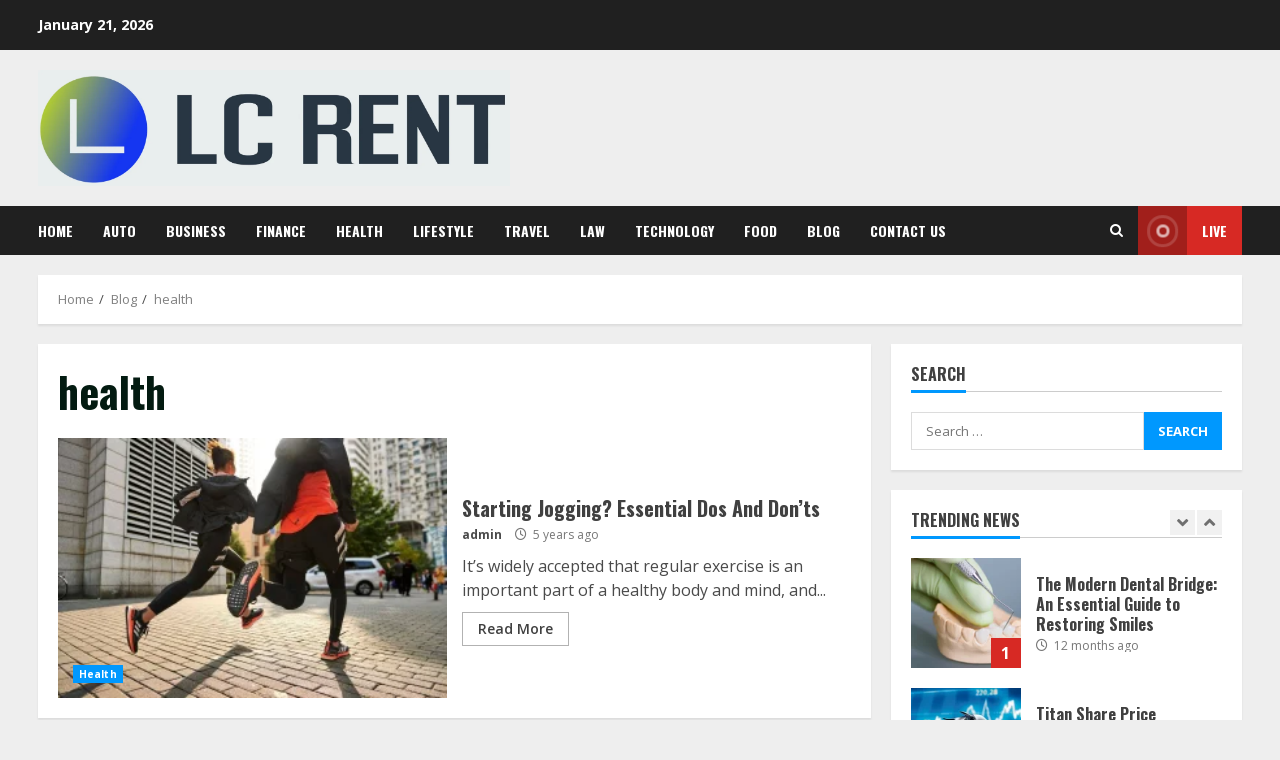

--- FILE ---
content_type: text/html; charset=UTF-8
request_url: https://www.lc-rent.com/tag/health/
body_size: 23112
content:
<!doctype html>
<html lang="en-US">
<head>
    <meta charset="UTF-8">
    <meta name="viewport" content="width=device-width, initial-scale=1">
    <link rel="profile" href="http://gmpg.org/xfn/11">

    <title>health &#8211; LC RENT.COM</title>
<meta name='robots' content='max-image-preview:large' />
<link rel='dns-prefetch' href='//fonts.googleapis.com' />
<link rel="alternate" type="application/rss+xml" title="LC RENT.COM &raquo; Feed" href="https://www.lc-rent.com/feed/" />
<link rel="alternate" type="application/rss+xml" title="LC RENT.COM &raquo; health Tag Feed" href="https://www.lc-rent.com/tag/health/feed/" />
<style id='wp-img-auto-sizes-contain-inline-css' type='text/css'>
img:is([sizes=auto i],[sizes^="auto," i]){contain-intrinsic-size:3000px 1500px}
/*# sourceURL=wp-img-auto-sizes-contain-inline-css */
</style>

<link rel='stylesheet' id='latest-posts-block-fontawesome-front-css' href='https://www.lc-rent.com/wp-content/plugins/latest-posts-block-lite/src/assets/fontawesome/css/all.css?ver=1768815065' type='text/css' media='all' />
<link rel='stylesheet' id='latest-posts-block-frontend-block-style-css-css' href='https://www.lc-rent.com/wp-content/plugins/latest-posts-block-lite/dist/blocks.style.build.css?ver=6.9' type='text/css' media='all' />
<style id='wp-emoji-styles-inline-css' type='text/css'>

	img.wp-smiley, img.emoji {
		display: inline !important;
		border: none !important;
		box-shadow: none !important;
		height: 1em !important;
		width: 1em !important;
		margin: 0 0.07em !important;
		vertical-align: -0.1em !important;
		background: none !important;
		padding: 0 !important;
	}
/*# sourceURL=wp-emoji-styles-inline-css */
</style>
<link rel='stylesheet' id='wp-block-library-css' href='https://www.lc-rent.com/wp-includes/css/dist/block-library/style.min.css?ver=6.9' type='text/css' media='all' />
<style id='global-styles-inline-css' type='text/css'>
:root{--wp--preset--aspect-ratio--square: 1;--wp--preset--aspect-ratio--4-3: 4/3;--wp--preset--aspect-ratio--3-4: 3/4;--wp--preset--aspect-ratio--3-2: 3/2;--wp--preset--aspect-ratio--2-3: 2/3;--wp--preset--aspect-ratio--16-9: 16/9;--wp--preset--aspect-ratio--9-16: 9/16;--wp--preset--color--black: #000000;--wp--preset--color--cyan-bluish-gray: #abb8c3;--wp--preset--color--white: #ffffff;--wp--preset--color--pale-pink: #f78da7;--wp--preset--color--vivid-red: #cf2e2e;--wp--preset--color--luminous-vivid-orange: #ff6900;--wp--preset--color--luminous-vivid-amber: #fcb900;--wp--preset--color--light-green-cyan: #7bdcb5;--wp--preset--color--vivid-green-cyan: #00d084;--wp--preset--color--pale-cyan-blue: #8ed1fc;--wp--preset--color--vivid-cyan-blue: #0693e3;--wp--preset--color--vivid-purple: #9b51e0;--wp--preset--gradient--vivid-cyan-blue-to-vivid-purple: linear-gradient(135deg,rgb(6,147,227) 0%,rgb(155,81,224) 100%);--wp--preset--gradient--light-green-cyan-to-vivid-green-cyan: linear-gradient(135deg,rgb(122,220,180) 0%,rgb(0,208,130) 100%);--wp--preset--gradient--luminous-vivid-amber-to-luminous-vivid-orange: linear-gradient(135deg,rgb(252,185,0) 0%,rgb(255,105,0) 100%);--wp--preset--gradient--luminous-vivid-orange-to-vivid-red: linear-gradient(135deg,rgb(255,105,0) 0%,rgb(207,46,46) 100%);--wp--preset--gradient--very-light-gray-to-cyan-bluish-gray: linear-gradient(135deg,rgb(238,238,238) 0%,rgb(169,184,195) 100%);--wp--preset--gradient--cool-to-warm-spectrum: linear-gradient(135deg,rgb(74,234,220) 0%,rgb(151,120,209) 20%,rgb(207,42,186) 40%,rgb(238,44,130) 60%,rgb(251,105,98) 80%,rgb(254,248,76) 100%);--wp--preset--gradient--blush-light-purple: linear-gradient(135deg,rgb(255,206,236) 0%,rgb(152,150,240) 100%);--wp--preset--gradient--blush-bordeaux: linear-gradient(135deg,rgb(254,205,165) 0%,rgb(254,45,45) 50%,rgb(107,0,62) 100%);--wp--preset--gradient--luminous-dusk: linear-gradient(135deg,rgb(255,203,112) 0%,rgb(199,81,192) 50%,rgb(65,88,208) 100%);--wp--preset--gradient--pale-ocean: linear-gradient(135deg,rgb(255,245,203) 0%,rgb(182,227,212) 50%,rgb(51,167,181) 100%);--wp--preset--gradient--electric-grass: linear-gradient(135deg,rgb(202,248,128) 0%,rgb(113,206,126) 100%);--wp--preset--gradient--midnight: linear-gradient(135deg,rgb(2,3,129) 0%,rgb(40,116,252) 100%);--wp--preset--font-size--small: 13px;--wp--preset--font-size--medium: 20px;--wp--preset--font-size--large: 36px;--wp--preset--font-size--x-large: 42px;--wp--preset--spacing--20: 0.44rem;--wp--preset--spacing--30: 0.67rem;--wp--preset--spacing--40: 1rem;--wp--preset--spacing--50: 1.5rem;--wp--preset--spacing--60: 2.25rem;--wp--preset--spacing--70: 3.38rem;--wp--preset--spacing--80: 5.06rem;--wp--preset--shadow--natural: 6px 6px 9px rgba(0, 0, 0, 0.2);--wp--preset--shadow--deep: 12px 12px 50px rgba(0, 0, 0, 0.4);--wp--preset--shadow--sharp: 6px 6px 0px rgba(0, 0, 0, 0.2);--wp--preset--shadow--outlined: 6px 6px 0px -3px rgb(255, 255, 255), 6px 6px rgb(0, 0, 0);--wp--preset--shadow--crisp: 6px 6px 0px rgb(0, 0, 0);}:root :where(.is-layout-flow) > :first-child{margin-block-start: 0;}:root :where(.is-layout-flow) > :last-child{margin-block-end: 0;}:root :where(.is-layout-flow) > *{margin-block-start: 24px;margin-block-end: 0;}:root :where(.is-layout-constrained) > :first-child{margin-block-start: 0;}:root :where(.is-layout-constrained) > :last-child{margin-block-end: 0;}:root :where(.is-layout-constrained) > *{margin-block-start: 24px;margin-block-end: 0;}:root :where(.is-layout-flex){gap: 24px;}:root :where(.is-layout-grid){gap: 24px;}body .is-layout-flex{display: flex;}.is-layout-flex{flex-wrap: wrap;align-items: center;}.is-layout-flex > :is(*, div){margin: 0;}body .is-layout-grid{display: grid;}.is-layout-grid > :is(*, div){margin: 0;}.has-black-color{color: var(--wp--preset--color--black) !important;}.has-cyan-bluish-gray-color{color: var(--wp--preset--color--cyan-bluish-gray) !important;}.has-white-color{color: var(--wp--preset--color--white) !important;}.has-pale-pink-color{color: var(--wp--preset--color--pale-pink) !important;}.has-vivid-red-color{color: var(--wp--preset--color--vivid-red) !important;}.has-luminous-vivid-orange-color{color: var(--wp--preset--color--luminous-vivid-orange) !important;}.has-luminous-vivid-amber-color{color: var(--wp--preset--color--luminous-vivid-amber) !important;}.has-light-green-cyan-color{color: var(--wp--preset--color--light-green-cyan) !important;}.has-vivid-green-cyan-color{color: var(--wp--preset--color--vivid-green-cyan) !important;}.has-pale-cyan-blue-color{color: var(--wp--preset--color--pale-cyan-blue) !important;}.has-vivid-cyan-blue-color{color: var(--wp--preset--color--vivid-cyan-blue) !important;}.has-vivid-purple-color{color: var(--wp--preset--color--vivid-purple) !important;}.has-black-background-color{background-color: var(--wp--preset--color--black) !important;}.has-cyan-bluish-gray-background-color{background-color: var(--wp--preset--color--cyan-bluish-gray) !important;}.has-white-background-color{background-color: var(--wp--preset--color--white) !important;}.has-pale-pink-background-color{background-color: var(--wp--preset--color--pale-pink) !important;}.has-vivid-red-background-color{background-color: var(--wp--preset--color--vivid-red) !important;}.has-luminous-vivid-orange-background-color{background-color: var(--wp--preset--color--luminous-vivid-orange) !important;}.has-luminous-vivid-amber-background-color{background-color: var(--wp--preset--color--luminous-vivid-amber) !important;}.has-light-green-cyan-background-color{background-color: var(--wp--preset--color--light-green-cyan) !important;}.has-vivid-green-cyan-background-color{background-color: var(--wp--preset--color--vivid-green-cyan) !important;}.has-pale-cyan-blue-background-color{background-color: var(--wp--preset--color--pale-cyan-blue) !important;}.has-vivid-cyan-blue-background-color{background-color: var(--wp--preset--color--vivid-cyan-blue) !important;}.has-vivid-purple-background-color{background-color: var(--wp--preset--color--vivid-purple) !important;}.has-black-border-color{border-color: var(--wp--preset--color--black) !important;}.has-cyan-bluish-gray-border-color{border-color: var(--wp--preset--color--cyan-bluish-gray) !important;}.has-white-border-color{border-color: var(--wp--preset--color--white) !important;}.has-pale-pink-border-color{border-color: var(--wp--preset--color--pale-pink) !important;}.has-vivid-red-border-color{border-color: var(--wp--preset--color--vivid-red) !important;}.has-luminous-vivid-orange-border-color{border-color: var(--wp--preset--color--luminous-vivid-orange) !important;}.has-luminous-vivid-amber-border-color{border-color: var(--wp--preset--color--luminous-vivid-amber) !important;}.has-light-green-cyan-border-color{border-color: var(--wp--preset--color--light-green-cyan) !important;}.has-vivid-green-cyan-border-color{border-color: var(--wp--preset--color--vivid-green-cyan) !important;}.has-pale-cyan-blue-border-color{border-color: var(--wp--preset--color--pale-cyan-blue) !important;}.has-vivid-cyan-blue-border-color{border-color: var(--wp--preset--color--vivid-cyan-blue) !important;}.has-vivid-purple-border-color{border-color: var(--wp--preset--color--vivid-purple) !important;}.has-vivid-cyan-blue-to-vivid-purple-gradient-background{background: var(--wp--preset--gradient--vivid-cyan-blue-to-vivid-purple) !important;}.has-light-green-cyan-to-vivid-green-cyan-gradient-background{background: var(--wp--preset--gradient--light-green-cyan-to-vivid-green-cyan) !important;}.has-luminous-vivid-amber-to-luminous-vivid-orange-gradient-background{background: var(--wp--preset--gradient--luminous-vivid-amber-to-luminous-vivid-orange) !important;}.has-luminous-vivid-orange-to-vivid-red-gradient-background{background: var(--wp--preset--gradient--luminous-vivid-orange-to-vivid-red) !important;}.has-very-light-gray-to-cyan-bluish-gray-gradient-background{background: var(--wp--preset--gradient--very-light-gray-to-cyan-bluish-gray) !important;}.has-cool-to-warm-spectrum-gradient-background{background: var(--wp--preset--gradient--cool-to-warm-spectrum) !important;}.has-blush-light-purple-gradient-background{background: var(--wp--preset--gradient--blush-light-purple) !important;}.has-blush-bordeaux-gradient-background{background: var(--wp--preset--gradient--blush-bordeaux) !important;}.has-luminous-dusk-gradient-background{background: var(--wp--preset--gradient--luminous-dusk) !important;}.has-pale-ocean-gradient-background{background: var(--wp--preset--gradient--pale-ocean) !important;}.has-electric-grass-gradient-background{background: var(--wp--preset--gradient--electric-grass) !important;}.has-midnight-gradient-background{background: var(--wp--preset--gradient--midnight) !important;}.has-small-font-size{font-size: var(--wp--preset--font-size--small) !important;}.has-medium-font-size{font-size: var(--wp--preset--font-size--medium) !important;}.has-large-font-size{font-size: var(--wp--preset--font-size--large) !important;}.has-x-large-font-size{font-size: var(--wp--preset--font-size--x-large) !important;}
/*# sourceURL=global-styles-inline-css */
</style>

<style id='classic-theme-styles-inline-css' type='text/css'>
/*! This file is auto-generated */
.wp-block-button__link{color:#fff;background-color:#32373c;border-radius:9999px;box-shadow:none;text-decoration:none;padding:calc(.667em + 2px) calc(1.333em + 2px);font-size:1.125em}.wp-block-file__button{background:#32373c;color:#fff;text-decoration:none}
/*# sourceURL=/wp-includes/css/classic-themes.min.css */
</style>
<link rel='stylesheet' id='contact-form-7-css' href='https://www.lc-rent.com/wp-content/plugins/contact-form-7/includes/css/styles.css?ver=6.1.4' type='text/css' media='all' />
<link rel='stylesheet' id='aft-icons-css' href='https://www.lc-rent.com/wp-content/themes/morenews/assets/icons/style.css?ver=6.9' type='text/css' media='all' />
<link rel='stylesheet' id='bootstrap-css' href='https://www.lc-rent.com/wp-content/themes/morenews/assets/bootstrap/css/bootstrap.min.css?ver=6.9' type='text/css' media='all' />
<link rel='stylesheet' id='slick-css-css' href='https://www.lc-rent.com/wp-content/themes/morenews/assets/slick/css/slick.min.css?ver=6.9' type='text/css' media='all' />
<link rel='stylesheet' id='sidr-css' href='https://www.lc-rent.com/wp-content/themes/morenews/assets/sidr/css/jquery.sidr.dark.css?ver=6.9' type='text/css' media='all' />
<link rel='stylesheet' id='magnific-popup-css' href='https://www.lc-rent.com/wp-content/themes/morenews/assets/magnific-popup/magnific-popup.css?ver=6.9' type='text/css' media='all' />
<link rel='stylesheet' id='morenews-google-fonts-css' href='https://fonts.googleapis.com/css?family=Oswald:300,400,700|Open%20Sans:400,400italic,600,700|Oswald:300,400,700&#038;subset=latin,latin-ext' type='text/css' media='all' />
<link rel='stylesheet' id='morenews-style-css' href='https://www.lc-rent.com/wp-content/themes/morenews/style.css?ver=6.9' type='text/css' media='all' />
<style id='morenews-style-inline-css' type='text/css'>

                    body.aft-dark-mode #sidr,
        body.aft-dark-mode,
        body.aft-dark-mode.custom-background,
        body.aft-dark-mode #af-preloader {
            background-color: #000000;
            }
        
                    body.aft-default-mode #sidr,
            body.aft-default-mode #af-preloader,
            body.aft-default-mode {
            background-color: #eeeeee;
            }

        
                    .woocommerce span.onsale,
            .woocommerce #respond input#submit.disabled, 
            .woocommerce #respond input#submit:disabled, 
            .woocommerce #respond input#submit:disabled[disabled], 
            .woocommerce a.button.disabled, 
            .woocommerce a.button:disabled, 
            .woocommerce a.button:disabled[disabled], 
            .woocommerce button.button.disabled, 
            .woocommerce button.button:disabled, 
            .woocommerce button.button:disabled[disabled], 
            .woocommerce input.button.disabled, 
            .woocommerce input.button:disabled, 
            .woocommerce input.button:disabled[disabled],
            .woocommerce #respond input#submit, 
            .woocommerce a.button, 
            .woocommerce button.button, 
            .woocommerce input.button,
            .woocommerce #respond input#submit.alt, 
            .woocommerce a.button.alt, 
            .woocommerce button.button.alt, 
            .woocommerce input.button.alt,

            .widget-title-fill-and-border .wp-block-search__label,
            .widget-title-fill-and-border .wp-block-group__inner-container > h1.wp-block-heading,
            .widget-title-fill-and-border .wp-block-group__inner-container > h2.wp-block-heading,
            .widget-title-fill-and-border .wp-block-group__inner-container > h3.wp-block-heading,
            .widget-title-fill-and-border .wp-block-group__inner-container > h4.wp-block-heading,
            .widget-title-fill-and-border .wp-block-group__inner-container > h5.wp-block-heading,
            .widget-title-fill-and-border .wp-block-group__inner-container > h6.wp-block-heading,
            .widget-title-fill-and-no-border .wp-block-search__label,
            .widget-title-fill-and-no-border .wp-block-group__inner-container > h1.wp-block-heading,
            .widget-title-fill-and-no-border .wp-block-group__inner-container > h2.wp-block-heading,
            .widget-title-fill-and-no-border .wp-block-group__inner-container > h3.wp-block-heading,
            .widget-title-fill-and-no-border .wp-block-group__inner-container > h4.wp-block-heading,
            .widget-title-fill-and-no-border .wp-block-group__inner-container > h5.wp-block-heading,
            .widget-title-fill-and-no-border .wp-block-group__inner-container > h6.wp-block-heading,

            .widget-title-fill-and-border .wp_post_author_widget .widget-title .header-after,
            .widget-title-fill-and-border .widget-title .heading-line,
            .widget-title-fill-and-border .aft-posts-tabs-panel .nav-tabs>li>a.active,
            .widget-title-fill-and-border .aft-main-banner-wrapper .widget-title .heading-line ,
            .widget-title-fill-and-no-border .wp_post_author_widget .widget-title .header-after,
            .widget-title-fill-and-no-border .widget-title .heading-line,
            .widget-title-fill-and-no-border .aft-posts-tabs-panel .nav-tabs>li>a.active,
            .widget-title-fill-and-no-border .aft-main-banner-wrapper .widget-title .heading-line,
            a.sidr-class-sidr-button-close,
            body.widget-title-border-bottom .header-after1 .heading-line-before, 
            body.widget-title-border-bottom .widget-title .heading-line-before,

            .widget-title-border-center .wp-block-search__label::after,
            .widget-title-border-center .wp-block-group__inner-container > h1.wp-block-heading::after,
            .widget-title-border-center .wp-block-group__inner-container > h2.wp-block-heading::after,
            .widget-title-border-center .wp-block-group__inner-container > h3.wp-block-heading::after,
            .widget-title-border-center .wp-block-group__inner-container > h4.wp-block-heading::after,
            .widget-title-border-center .wp-block-group__inner-container > h5.wp-block-heading::after,
            .widget-title-border-center .wp-block-group__inner-container > h6.wp-block-heading::after,
            .widget-title-border-center .wp_post_author_widget .widget-title .heading-line-before,
            .widget-title-border-center .aft-posts-tabs-panel .nav-tabs>li>a.active::after,
            .widget-title-border-center .wp_post_author_widget .widget-title .header-after::after, 
            .widget-title-border-center .widget-title .heading-line-after,

            .widget-title-border-bottom .wp-block-search__label::after,
            .widget-title-border-bottom .wp-block-group__inner-container > h1.wp-block-heading::after,
            .widget-title-border-bottom .wp-block-group__inner-container > h2.wp-block-heading::after,
            .widget-title-border-bottom .wp-block-group__inner-container > h3.wp-block-heading::after,
            .widget-title-border-bottom .wp-block-group__inner-container > h4.wp-block-heading::after,
            .widget-title-border-bottom .wp-block-group__inner-container > h5.wp-block-heading::after,
            .widget-title-border-bottom .wp-block-group__inner-container > h6.wp-block-heading::after,
            .widget-title-border-bottom .heading-line::before, 
            .widget-title-border-bottom .wp-post-author-wrap .header-after::before,
            .widget-title-border-bottom .aft-posts-tabs-panel .nav-tabs>li>a.active span::after,

            body.aft-default-mode .reply a,
            body.aft-dark-mode .reply a,
            .aft-popular-taxonomies-lists span::before ,
            .woocommerce div.product .woocommerce-tabs ul.tabs li.active,
            #loader-wrapper div,
            span.heading-line::before,
            .wp-post-author-wrap .header-after::before,
            body.aft-default-mode.woocommerce span.onsale,
            body.aft-dark-mode input[type="button"],
            body.aft-dark-mode input[type="reset"],
            body.aft-dark-mode input[type="submit"],
            body.aft-dark-mode .inner-suscribe input[type=submit],
            body.aft-default-mode input[type="button"],
            body.aft-default-mode input[type="reset"],
            body.aft-default-mode input[type="submit"],
            body.aft-default-mode .inner-suscribe input[type=submit],
            .woocommerce-product-search button[type="submit"],
            input.search-submit,
            .wp-block-search__button,
            .af-youtube-slider .af-video-wrap .af-bg-play i,
            .af-youtube-video-list .entry-header-yt-video-wrapper .af-yt-video-play i,
            .af-post-format i,
            body .btn-style1 a:visited,
            body .btn-style1 a,
            body .morenews-pagination .nav-links .page-numbers.current,
            body #scroll-up,
            body article.sticky .read-single:before,
            .aft-readmore-wrapper a.aft-readmore:hover,
            body.aft-dark-mode .aft-readmore-wrapper a.aft-readmore:hover, 
            footer.site-footer .aft-readmore-wrapper a.aft-readmore:hover,
            .aft-readmore-wrapper a.aft-readmore:hover,
            body .trending-posts-vertical .trending-no{
            background-color: #0098fe ;
            }

            .grid-design-texts-over-image .aft-readmore-wrapper a.aft-readmore:hover, 
            .aft-readmore-wrapper a.aft-readmore:hover,
            body.aft-dark-mode .aft-readmore-wrapper a.aft-readmore:hover, 
            body.aft-default-mode .aft-readmore-wrapper a.aft-readmore:hover, 

            body.single .entry-header .aft-post-excerpt-and-meta .post-excerpt,
            body.aft-dark-mode.single span.tags-links a:hover,
            .morenews-pagination .nav-links .page-numbers.current,
            .aft-readmore-wrapper a.aft-readmore:hover,
            p.awpa-more-posts a:hover{
            border-color: #0098fe ;
            }
            .wp-post-author-meta .wp-post-author-meta-more-posts a.awpa-more-posts:hover{
                border-color: #0098fe ;
            }
            body:not(.rtl) .aft-popular-taxonomies-lists span::after {
                border-left-color: #0098fe ;
            }
            body.rtl .aft-popular-taxonomies-lists span::after {
                border-right-color: #0098fe ;
            }
            .widget-title-fill-and-no-border .wp-block-search__label::after,
            .widget-title-fill-and-no-border .wp-block-group__inner-container > h1.wp-block-heading::after,
            .widget-title-fill-and-no-border .wp-block-group__inner-container > h2.wp-block-heading::after,
            .widget-title-fill-and-no-border .wp-block-group__inner-container > h3.wp-block-heading::after,
            .widget-title-fill-and-no-border .wp-block-group__inner-container > h4.wp-block-heading::after,
            .widget-title-fill-and-no-border .wp-block-group__inner-container > h5.wp-block-heading::after,
            .widget-title-fill-and-no-border .wp-block-group__inner-container > h6.wp-block-heading::after,
            .widget-title-fill-and-no-border .aft-posts-tabs-panel .nav-tabs>li a.active::after,
            .widget-title-fill-and-no-border .morenews-widget .widget-title::before,
            .widget-title-fill-and-no-border .morenews-customizer .widget-title::before{
                border-top-color: #0098fe ;

            }
            #scroll-up::after,
            .aft-dark-mode #loader,
            .aft-default-mode #loader {
                border-bottom-color: #0098fe ;
            }
            footer.site-footer .wp-calendar-nav a:hover,
            footer.site-footer .wp-block-latest-comments__comment-meta a:hover,
            .aft-dark-mode .tagcloud a:hover, 
            .aft-dark-mode .widget ul.menu >li a:hover, 
            .aft-dark-mode .widget > ul > li a:hover,
            .banner-exclusive-posts-wrapper a:hover,
            .list-style .read-title h4 a:hover,
            .grid-design-default .read-title h4 a:hover,
            body.aft-dark-mode .banner-exclusive-posts-wrapper a:hover,
            body.aft-dark-mode .banner-exclusive-posts-wrapper a:visited:hover,
            body.aft-default-mode .banner-exclusive-posts-wrapper a:hover,
            body.aft-default-mode .banner-exclusive-posts-wrapper a:visited:hover,
            body.wp-post-author-meta .awpa-display-name a:hover,
            .widget_text a ,
            .post-description a:not(.aft-readmore), .post-description a:not(.aft-readmore):visited,

            .wp_post_author_widget .wp-post-author-meta .awpa-display-name a:hover, 
            .wp-post-author-meta .wp-post-author-meta-more-posts a.awpa-more-posts:hover,
            body.aft-default-mode .af-breadcrumbs a:hover,
            body.aft-dark-mode .af-breadcrumbs a:hover,
            body .wp-block-latest-comments li.wp-block-latest-comments__comment a:hover,

            body .site-footer .color-pad .read-title h4 a:hover,
            body.aft-default-mode .site-footer .tagcloud a:hover,
            body.aft-dark-mode .site-footer .tagcloud a:hover,
            body.aft-default-mode .site-footer .wp-block-tag-cloud a:hover,
            body.aft-dark-mode .site-footer .wp-block-tag-cloud a:hover,

            body.aft-dark-mode #secondary .morenews-widget ul[class*="wp-block-"] a:hover,
            body.aft-dark-mode #secondary .morenews-widget ol[class*="wp-block-"] a:hover,
            body.aft-dark-mode a.post-edit-link:hover,
            body.aft-default-mode #secondary .morenews-widget ul[class*="wp-block-"] a:hover,
            body.aft-default-mode #secondary .morenews-widget ol[class*="wp-block-"] a:hover,
            body.aft-default-mode a.post-edit-link:hover,
            body.aft-default-mode #secondary .widget > ul > li a:hover,

            body.aft-default-mode footer.comment-meta a:hover,
            body.aft-dark-mode footer.comment-meta a:hover,
            body.aft-default-mode .comment-form a:hover,
            body.aft-dark-mode .comment-form a:hover,
            body.aft-dark-mode .entry-content > .wp-block-tag-cloud a:not(.has-text-color):hover,
            body.aft-default-mode .entry-content > .wp-block-tag-cloud a:not(.has-text-color):hover,
            body.aft-dark-mode .entry-content .wp-block-archives-list.wp-block-archives a:not(.has-text-color):hover,
            body.aft-default-mode .entry-content .wp-block-archives-list.wp-block-archives a:not(.has-text-color):hover,
            body.aft-dark-mode .entry-content .wp-block-latest-posts a:not(.has-text-color):hover, 
            body.aft-dark-mode .entry-content .wp-block-categories-list.wp-block-categories a:not(.has-text-color):hover,
            body.aft-default-mode .entry-content .wp-block-latest-posts a:not(.has-text-color):hover, 
            body.aft-default-mode .entry-content .wp-block-categories-list.wp-block-categories a:not(.has-text-color):hover,

            .aft-default-mode .wp-block-archives-list.wp-block-archives a:not(.has-text-color):hover,
            .aft-default-mode .wp-block-latest-posts a:not(.has-text-color):hover, 
            .aft-default-mode .wp-block-categories-list.wp-block-categories a:not(.has-text-color):hover,
            .aft-default-mode .wp-block-latest-comments li.wp-block-latest-comments__comment a:hover,
            .aft-dark-mode .wp-block-archives-list.wp-block-archives a:not(.has-text-color):hover,
            .aft-dark-mode .wp-block-latest-posts a:not(.has-text-color):hover, 
            .aft-dark-mode .wp-block-categories-list.wp-block-categories a:not(.has-text-color):hover,
            .aft-dark-mode .wp-block-latest-comments li.wp-block-latest-comments__comment a:hover,

            body.aft-default-mode .site-footer .wp-block-latest-comments li.wp-block-latest-comments__comment a:hover,
            body.aft-dark-mode .site-footer .wp-block-latest-comments li.wp-block-latest-comments__comment a:hover,
            .aft-default-mode .site-footer .wp-block-archives-list.wp-block-archives a:not(.has-text-color):hover,
            .aft-default-mode .site-footer .wp-block-latest-posts a:not(.has-text-color):hover, 
            .aft-default-mode .site-footer .wp-block-categories-list.wp-block-categories a:not(.has-text-color):hover,
            .aft-dark-mode .site-footer .wp-block-archives-list.wp-block-archives a:not(.has-text-color):hover,
            .aft-dark-mode .site-footer .wp-block-latest-posts a:not(.has-text-color):hover, 
            .aft-dark-mode .site-footer .wp-block-categories-list.wp-block-categories a:not(.has-text-color):hover,

            body.aft-dark-mode .morenews-pagination .nav-links a.page-numbers:hover,
            body.aft-default-mode .morenews-pagination .nav-links a.page-numbers:hover,
            body .site-footer .secondary-footer a:hover,
            body.aft-default-mode .aft-popular-taxonomies-lists ul li a:hover ,
            body.aft-dark-mode .aft-popular-taxonomies-lists ul li a:hover,
            body.aft-dark-mode .wp-calendar-nav a,
            body .entry-content > [class*="wp-block-"] a:not(.has-text-color),
            body .entry-content > ul a,
            body .entry-content > ol a,
            body .entry-content > p a ,
            body.aft-default-mode p.logged-in-as a,
            body.aft-dark-mode p.logged-in-as a,
            body.aft-dark-mode .woocommerce-loop-product__title:hover,
            body.aft-default-mode .woocommerce-loop-product__title:hover,
            a:hover,
            p a:not([class]),
            .morenews-widget.widget_text a,
            body.aft-default-mode .wp-block-latest-comments li.wp-block-latest-comments__comment a:hover,
            body.aft-dark-mode .wp-block-latest-comments li.wp-block-latest-comments__comment a:hover,
            .entry-content .wp-block-latest-comments a:not(.has-text-color):hover,
            body.aft-default-mode .entry-content h1:not(.awpa-display-name) a,
            body.aft-default-mode .entry-content h2:not(.awpa-display-name) a,
            body.aft-default-mode .entry-content h3:not(.awpa-display-name) a,
            body.aft-default-mode .entry-content h4:not(.awpa-display-name) a,
            body.aft-default-mode .entry-content h5:not(.awpa-display-name) a,
            body.aft-default-mode .entry-content h6:not(.awpa-display-name) a,
            body.aft-dark-mode .entry-content h1:not(.awpa-display-name) a,
            body.aft-dark-mode .entry-content h2:not(.awpa-display-name) a,
            body.aft-dark-mode .entry-content h3:not(.awpa-display-name) a,
            body.aft-dark-mode .entry-content h4:not(.awpa-display-name) a,
            body.aft-dark-mode .entry-content h5:not(.awpa-display-name) a,
            body.aft-dark-mode .entry-content h6:not(.awpa-display-name) a,
            body.aft-default-mode .comment-content a,
            body.aft-dark-mode .comment-content a,
            body.aft-default-mode .post-excerpt a,
            body.aft-dark-mode .post-excerpt a,
            body .site-footer a:hover,
            body .site-footer a:visited:hover,
            body.aft-default-mode .wp-block-tag-cloud a:hover,
            body.aft-default-mode .tagcloud a:hover,
            body.aft-default-mode.single span.tags-links a:hover,
            body.aft-default-mode p.awpa-more-posts a:hover,
            body.aft-default-mode p.awpa-website a:hover ,
            body.aft-default-mode .wp-post-author-meta h4 a:hover,
            body.aft-default-mode .widget ul.menu >li a:hover,
            body.aft-default-mode .widget > ul > li a:hover,
            body.aft-default-mode .nav-links a:hover,
            body.aft-default-mode ul.trail-items li a:hover,
            body.aft-dark-mode .wp-block-tag-cloud a:hover,
            body.aft-dark-mode .tagcloud a:hover,
            body.aft-dark-mode.single span.tags-links a:hover,
            body.aft-dark-mode p.awpa-more-posts a:hover,
            body.aft-dark-mode p.awpa-website a:hover ,
            body.aft-dark-mode .widget ul.menu >li a:hover,
            body.aft-dark-mode .nav-links a:hover,
            body.aft-dark-mode ul.trail-items li a:hover{
            color:#0098fe ;
            }

            @media only screen and (min-width: 992px){
                body.aft-default-mode .morenews-header .main-navigation .menu-desktop > ul > li:hover > a:before,
                body.aft-default-mode .morenews-header .main-navigation .menu-desktop > ul > li.current-menu-item > a:before {
                background-color: #0098fe ;
                }
            }
        
                    .woocommerce-product-search button[type="submit"], input.search-submit{
                background-color: #0098fe ;
            }
            .wp-calendar-nav a,
            #wp-calendar tbody td a,
            body.aft-dark-mode #wp-calendar tbody td#today,
            body.aft-default-mode #wp-calendar tbody td#today,
            body .entry-content > [class*="wp-block-"] a:not(.has-text-color),
            body .entry-content > ul a, body .entry-content > ul a:visited,
            body .entry-content > ol a, body .entry-content > ol a:visited,
            body .entry-content > p a, body .entry-content > p a:visited
            {
            color: #0098fe ;
            }
            .woocommerce-product-search button[type="submit"], input.search-submit,
            body.single span.tags-links a:hover,
            body .entry-content > [class*="wp-block-"] a:not(.has-text-color),
            body .entry-content > ul a, body .entry-content > ul a:visited,
            body .entry-content > ol a, body .entry-content > ol a:visited,
            body .entry-content > p a, body .entry-content > p a:visited{
            border-color: #0098fe ;
            }

            @media only screen and (min-width: 993px){
                .main-navigation .menu-desktop > li.current-menu-item::after, 
                .main-navigation .menu-desktop > ul > li.current-menu-item::after, 
                .main-navigation .menu-desktop > li::after, .main-navigation .menu-desktop > ul > li::after{
                    background-color: #0098fe ;
                }
            }
               


                    .site-title {
            font-family: Oswald;
            }
        
                    body,
            button,
            input,
            select,
            optgroup,
            .cat-links li a,
            .min-read,
            .af-social-contacts .social-widget-menu .screen-reader-text,
            textarea {
            font-family: Open Sans;
            }
        
                    .navigation.post-navigation .nav-links a,
            div.custom-menu-link > a,
            .exclusive-posts .exclusive-now span,
            .aft-popular-taxonomies-lists span,
            .exclusive-posts a,
            .aft-posts-tabs-panel .nav-tabs>li>a,
            .widget-title-border-bottom .aft-posts-tabs-panel .nav-tabs>li>a,
            .nav-tabs>li,
            .widget ul ul li, 
            .widget ul.menu >li ,
            .widget > ul > li,
            .wp-block-search__label,
            .wp-block-latest-posts.wp-block-latest-posts__list li,
            .wp-block-latest-comments li.wp-block-latest-comments__comment,
            .wp-block-group__inner-container ul li,
            .main-navigation ul li a,
            h1, h2, h3, h4, h5, h6 {
            font-family: Oswald;
            }
        
        .elementor-page .elementor-section.elementor-section-full_width > .elementor-container,
        .elementor-page .elementor-section.elementor-section-boxed > .elementor-container,
        .elementor-default .elementor-section.elementor-section-full_width > .elementor-container,
        .elementor-default .elementor-section.elementor-section-boxed > .elementor-container{
            max-width: 1204px;
        }

        .container-wrapper .elementor {
            max-width: 100%;
        }
        .full-width-content .elementor-section-stretched,
        .align-content-left .elementor-section-stretched,
        .align-content-right .elementor-section-stretched {
            max-width: 100%;
            left: 0 !important;
        }

/*# sourceURL=morenews-style-inline-css */
</style>
<script type="text/javascript" src="https://www.lc-rent.com/wp-content/plugins/related-posts-thumbnails/assets/js/front.min.js?ver=4.3.1" id="rpt_front_style-js"></script>
<script type="text/javascript" src="https://www.lc-rent.com/wp-includes/js/jquery/jquery.min.js?ver=3.7.1" id="jquery-core-js"></script>
<script type="text/javascript" src="https://www.lc-rent.com/wp-includes/js/jquery/jquery-migrate.min.js?ver=3.4.1" id="jquery-migrate-js"></script>
<script type="text/javascript" src="https://www.lc-rent.com/wp-content/plugins/related-posts-thumbnails/assets/js/lazy-load.js?ver=4.3.1" id="rpt-lazy-load-js"></script>
<link rel="https://api.w.org/" href="https://www.lc-rent.com/wp-json/" /><link rel="alternate" title="JSON" type="application/json" href="https://www.lc-rent.com/wp-json/wp/v2/tags/25" /><link rel="EditURI" type="application/rsd+xml" title="RSD" href="https://www.lc-rent.com/xmlrpc.php?rsd" />
<meta name="generator" content="WordPress 6.9" />
        <style>
            #related_posts_thumbnails li {
                border-right: 1px solid #dddddd;
                background-color: #ffffff            }

            #related_posts_thumbnails li:hover {
                background-color: #eeeeee;
            }

            .relpost_content {
                font-size: 12px;
                color: #333333;
            }

            .relpost-block-single {
                background-color: #ffffff;
                border-right: 1px solid #dddddd;
                border-left: 1px solid #dddddd;
                margin-right: -1px;
            }

            .relpost-block-single:hover {
                background-color: #eeeeee;
            }
        </style>

                <style type="text/css">
                        .site-title,
            .site-description {
                position: absolute;
                clip: rect(1px, 1px, 1px, 1px);
                display: none;
            }

            

        </style>
        <link rel="icon" href="https://www.lc-rent.com/wp-content/uploads/2021/07/cropped-icon-32x32.jpg" sizes="32x32" />
<link rel="icon" href="https://www.lc-rent.com/wp-content/uploads/2021/07/cropped-icon-192x192.jpg" sizes="192x192" />
<link rel="apple-touch-icon" href="https://www.lc-rent.com/wp-content/uploads/2021/07/cropped-icon-180x180.jpg" />
<meta name="msapplication-TileImage" content="https://www.lc-rent.com/wp-content/uploads/2021/07/cropped-icon-270x270.jpg" />
</head>

<body class="archive tag tag-health tag-25 wp-custom-logo wp-embed-responsive wp-theme-morenews hfeed aft-default-mode aft-header-layout-side header-image-default widget-title-border-bottom default-content-layout align-content-left af-wide-layout">

    <div id="af-preloader">
        <div id="loader-wrapper">
            <div class="loader1"></div>
            <div class="loader2"></div>
            <div class="loader3"></div>
            <div class="loader4"></div>
        </div>
    </div>

<div id="page" class="site af-whole-wrapper">
    <a class="skip-link screen-reader-text" href="#content">Skip to content</a>

    
        <header id="masthead" class="header-layout-side morenews-header">
            <div class="top-header">
    <div class="container-wrapper">
        <div class="top-bar-flex">
            <div class="top-bar-left col-2">
                <div class="date-bar-left">
                                <span class="topbar-date">
        January 21, 2026    </span>
                        </div>
            </div>
            <div class="top-bar-right col-2">
                <div class="aft-small-social-menu">
                                                </div>
            </div>
        </div>
    </div>
</div>
<div class="af-middle-header "
     data-background="">
    <div class="container-wrapper">
        <div class="af-middle-container">
            <div class="logo">
                        <div class="site-branding uppercase-site-title">
            <a href="https://www.lc-rent.com/" class="custom-logo-link" rel="home"><img width="2385" height="589" src="https://www.lc-rent.com/wp-content/uploads/2021/07/cropped-cover.png" class="custom-logo" alt="LC RENT.COM" decoding="async" fetchpriority="high" srcset="https://www.lc-rent.com/wp-content/uploads/2021/07/cropped-cover.png 2385w, https://www.lc-rent.com/wp-content/uploads/2021/07/cropped-cover-300x74.png 300w, https://www.lc-rent.com/wp-content/uploads/2021/07/cropped-cover-1024x253.png 1024w, https://www.lc-rent.com/wp-content/uploads/2021/07/cropped-cover-768x190.png 768w, https://www.lc-rent.com/wp-content/uploads/2021/07/cropped-cover-1536x379.png 1536w, https://www.lc-rent.com/wp-content/uploads/2021/07/cropped-cover-2048x506.png 2048w" sizes="(max-width: 2385px) 100vw, 2385px" /></a>                <p class="site-title font-family-1">
                    <a href="https://www.lc-rent.com/" class="site-title-anchor"
                       rel="home">LC RENT.COM</a>
                </p>
            
                            <p class="site-description">News &amp; Updates</p>
                    </div>

                </div>
                                <div class="header-promotion">
                                    <div class="banner-promotions-wrapper">
                                    <div class="promotion-section">
                        <a href="" >
                                                    </a>
                    </div>
                                

            </div>
            <!-- Trending line END -->
                                </div>
                        </div>
    </div>
</div>
<div id="main-navigation-bar" class="af-bottom-header">
    <div class="container-wrapper">
        <div class="bottom-bar-flex">
            <div class="offcanvas-navigaiton">
                                <div class="af-bottom-head-nav">
                            <div class="navigation-container">
            <nav class="main-navigation clearfix">

                                        <span class="toggle-menu" aria-controls="primary-menu" aria-expanded="false">
                                        <a href="javascript:void(0)" class="aft-void-menu">
                                            <span class="screen-reader-text">
                                            Primary Menu                                        </span>
                                        <i class="ham"></i>
                                        </a>
                                    </span>


                <div class="menu main-menu menu-desktop show-menu-border"><ul id="primary-menu" class="menu"><li id="menu-item-264" class="menu-item menu-item-type-post_type menu-item-object-page menu-item-home menu-item-264"><a href="https://www.lc-rent.com/">Home</a></li>
<li id="menu-item-10" class="menu-item menu-item-type-taxonomy menu-item-object-category menu-item-10"><a href="https://www.lc-rent.com/category/auto/">Auto</a></li>
<li id="menu-item-11" class="menu-item menu-item-type-taxonomy menu-item-object-category menu-item-11"><a href="https://www.lc-rent.com/category/business/">Business</a></li>
<li id="menu-item-12" class="menu-item menu-item-type-taxonomy menu-item-object-category menu-item-12"><a href="https://www.lc-rent.com/category/finance/">Finance</a></li>
<li id="menu-item-15" class="menu-item menu-item-type-taxonomy menu-item-object-category menu-item-15"><a href="https://www.lc-rent.com/category/health/">Health</a></li>
<li id="menu-item-16" class="menu-item menu-item-type-taxonomy menu-item-object-category menu-item-16"><a href="https://www.lc-rent.com/category/lifestyle/">Lifestyle</a></li>
<li id="menu-item-19" class="menu-item menu-item-type-taxonomy menu-item-object-category menu-item-19"><a href="https://www.lc-rent.com/category/travel/">Travel</a></li>
<li id="menu-item-24" class="menu-item menu-item-type-taxonomy menu-item-object-category menu-item-24"><a href="https://www.lc-rent.com/category/law/">Law</a></li>
<li id="menu-item-26" class="menu-item menu-item-type-taxonomy menu-item-object-category menu-item-26"><a href="https://www.lc-rent.com/category/technology/">Technology</a></li>
<li id="menu-item-198" class="menu-item menu-item-type-taxonomy menu-item-object-category menu-item-198"><a href="https://www.lc-rent.com/category/food/">Food</a></li>
<li id="menu-item-278" class="menu-item menu-item-type-post_type menu-item-object-page current_page_parent menu-item-278"><a href="https://www.lc-rent.com/blog/">Blog</a></li>
<li id="menu-item-263" class="menu-item menu-item-type-post_type menu-item-object-page menu-item-263"><a href="https://www.lc-rent.com/contact-us/">Contact us</a></li>
</ul></div>            </nav>
        </div>


                    </div>
            </div>
            <div class="search-watch">
                        <div class="af-search-wrap">
            <div class="search-overlay">
                <a href="#" title="Search" class="search-icon">
                    <i class="fa fa-search"></i>
                </a>
                <div class="af-search-form">
                    <form role="search" method="get" class="search-form" action="https://www.lc-rent.com/">
				<label>
					<span class="screen-reader-text">Search for:</span>
					<input type="search" class="search-field" placeholder="Search &hellip;" value="" name="s" />
				</label>
				<input type="submit" class="search-submit" value="Search" />
			</form>                </div>
            </div>
        </div>

                                    <div class="custom-menu-link">
                    <a href="https://www.lc-rent.com/">
                                                    <i class="fas fa-play" aria-hidden="true"></i>
                                                Live                    </a>
                </div>
                    
                </div>
        </div>
    </div>
</div>
    
        </header>

        <!-- end slider-section -->
        
        <div id="content" class="container-wrapper">
                <div class="af-breadcrumbs font-family-1 color-pad">

            <div role="navigation" aria-label="Breadcrumbs" class="breadcrumb-trail breadcrumbs" itemprop="breadcrumb"><ul class="trail-items" itemscope itemtype="http://schema.org/BreadcrumbList"><meta name="numberOfItems" content="3" /><meta name="itemListOrder" content="Ascending" /><li itemprop="itemListElement" itemscope itemtype="http://schema.org/ListItem" class="trail-item trail-begin"><a href="https://www.lc-rent.com/" rel="home" itemprop="item"><span itemprop="name">Home</span></a><meta itemprop="position" content="1" /></li><li itemprop="itemListElement" itemscope itemtype="http://schema.org/ListItem" class="trail-item"><a href="https://www.lc-rent.com/blog/" itemprop="item"><span itemprop="name">Blog</span></a><meta itemprop="position" content="2" /></li><li itemprop="itemListElement" itemscope itemtype="http://schema.org/ListItem" class="trail-item trail-end"><a href="https://www.lc-rent.com/tag/health/" itemprop="item"><span itemprop="name">health</span></a><meta itemprop="position" content="3" /></li></ul></div>
        </div>
            <div class="section-block-upper">
    <div id="primary" class="content-area">
        <main id="main" class="site-main">

            
                <header class="header-title-wrapper1 entry-header-details">
                    <h1 class="page-title">health</h1>                </header><!-- .header-title-wrapper -->
                        <div class="af-container-row aft-archive-wrapper morenews-customizer clearfix archive-layout-list">
        

        <article id="post-217" class="latest-posts-list col-1 float-l pad archive-layout-list archive-image-left post-217 post type-post status-publish format-standard has-post-thumbnail hentry category-health tag-health tag-jogging tag-pronation tag-supination tag-yoga" >
            <div class="archive-list-post list-style">
            <div class="af-double-column list-style clearfix aft-list-show-image">
            <div class="read-single color-pad">
                <div class="col-3 float-l pos-rel read-img read-bg-img">
                    <a class="aft-post-image-link"
                       href="https://www.lc-rent.com/health/starting-jogging-essential-dos-and-donts/">Starting Jogging? Essential Dos And Don’ts</a>
                    <img width="300" height="200" src="https://www.lc-rent.com/wp-content/uploads/2021/03/start-jogging-300x200.png" class="attachment-medium size-medium wp-post-image" alt="" decoding="async" srcset="https://www.lc-rent.com/wp-content/uploads/2021/03/start-jogging-300x200.png 300w, https://www.lc-rent.com/wp-content/uploads/2021/03/start-jogging-1024x683.png 1024w, https://www.lc-rent.com/wp-content/uploads/2021/03/start-jogging-768x512.png 768w, https://www.lc-rent.com/wp-content/uploads/2021/03/start-jogging.png 1200w" sizes="(max-width: 300px) 100vw, 300px" />                                                                <div class="category-min-read-wrap af-cat-widget-carousel">
                            <div class="post-format-and-min-read-wrap">
                                                                                            </div>
                            <div class="read-categories">
                                <ul class="cat-links"><li class="meta-category">
                             <a class="morenews-categories category-color-1" href="https://www.lc-rent.com/category/health/">
                                 Health
                             </a>
                        </li></ul>                            </div>
                        </div>
                                    </div>
                <div class="col-66 float-l pad read-details color-tp-pad">
                    
                    <div class="read-title">
                        <h4>
                            <a href="https://www.lc-rent.com/health/starting-jogging-essential-dos-and-donts/">Starting Jogging? Essential Dos And Don’ts</a>
                        </h4>
                    </div>
                                            <div class="post-item-metadata entry-meta">
                            

            <span class="author-links">
                                <span class="item-metadata posts-author byline">
                                <a href="https://www.lc-rent.com/author/admin/">
                    admin                </a>
                   </span>
            

                            <span class="item-metadata posts-date">
                    <i class="far fa-clock" aria-hidden="true"></i>
                        5 years ago            </span>
            
            </span>
                                                            </div>
                    
                                            <div class="read-descprition full-item-discription">
                            <div class="post-description">
                                It’s widely accepted that regular exercise is an important part of a healthy body and mind, and...<div class="aft-readmore-wrapper"><a href="https://www.lc-rent.com/health/starting-jogging-essential-dos-and-donts/" class="aft-readmore">Read More</a></div>                            </div>
                        </div>
                    
                </div>
            </div>
        </div>

            </div>









        </article>
    
                </div>
                <div class="col col-ten">
                <div class="morenews-pagination">
                                    </div>
            </div>
        </main><!-- #main -->

    </div><!-- #primary -->
        


<div id="secondary" class="sidebar-area sidebar-sticky-bottom">
        <aside class="widget-area color-pad">
            <div id="search-2" class="widget morenews-widget widget_search"><h2 class="widget-title widget-title-1"><span class="heading-line-before"></span><span class="heading-line">Search</span><span class="heading-line-after"></span></h2><form role="search" method="get" class="search-form" action="https://www.lc-rent.com/">
				<label>
					<span class="screen-reader-text">Search for:</span>
					<input type="search" class="search-field" placeholder="Search &hellip;" value="" name="s" />
				</label>
				<input type="submit" class="search-submit" value="Search" />
			</form></div><div id="morenews_trending_news-3" class="widget morenews-widget morenews_trending_news_widget">                <div class="full-wid-resp pad-v ">
                                    
        <div class="af-title-subtitle-wrap">
            <h4 class="widget-title header-after1 ">
                <span class="heading-line-before"></span>
                <span class="heading-line">Trending News</span>
                <span class="heading-line-after"></span>
            </h4>
        </div>
                                        <div class="slick-wrapper af-trending-widget-carousel af-post-carousel-list banner-vertical-slider af-widget-carousel af-widget-body">
                        
                                                            <div class="slick-item pad">
                                        <div class="aft-trending-posts list-part af-sec-post">
                                                    <div class="af-double-column list-style clearfix aft-list-show-image">
            <div class="read-single color-pad">
                <div class="col-3 float-l pos-rel read-img read-bg-img">
                    <a class="aft-post-image-link"
                       href="https://www.lc-rent.com/health/the-modern-dental-bridge-an-essential-guide-to-restoring-smiles/">The Modern Dental Bridge: An Essential Guide to Restoring Smiles</a>
                    <img width="150" height="150" src="https://www.lc-rent.com/wp-content/uploads/2025/01/dental-150x150.png" class="attachment-thumbnail size-thumbnail wp-post-image" alt="" decoding="async" loading="lazy" />                                            <span class="trending-no">1</span>
                                                        </div>
                <div class="col-66 float-l pad read-details color-tp-pad">
                                                                
                    <div class="read-title">
                        <h4>
                            <a href="https://www.lc-rent.com/health/the-modern-dental-bridge-an-essential-guide-to-restoring-smiles/">The Modern Dental Bridge: An Essential Guide to Restoring Smiles</a>
                        </h4>
                    </div>
                                            <div class="post-item-metadata entry-meta">
                            

            <span class="author-links">
                

                            <span class="item-metadata posts-date">
                    <i class="far fa-clock" aria-hidden="true"></i>
                        12 months ago            </span>
            
            </span>
                                                            </div>
                    
                    
                </div>
            </div>
        </div>

                                                </div>
                                    </div>
                                                                    <div class="slick-item pad">
                                        <div class="aft-trending-posts list-part af-sec-post">
                                                    <div class="af-double-column list-style clearfix aft-list-show-image">
            <div class="read-single color-pad">
                <div class="col-3 float-l pos-rel read-img read-bg-img">
                    <a class="aft-post-image-link"
                       href="https://www.lc-rent.com/finance/titan-share-price-resilience-weathering-market-turbulence/">Titan Share Price Resilience: Weathering Market Turbulence</a>
                    <img width="150" height="150" src="https://www.lc-rent.com/wp-content/uploads/2024/04/title-share-price-150x150.png" class="attachment-thumbnail size-thumbnail wp-post-image" alt="" decoding="async" loading="lazy" />                                            <span class="trending-no">2</span>
                                                        </div>
                <div class="col-66 float-l pad read-details color-tp-pad">
                                                                
                    <div class="read-title">
                        <h4>
                            <a href="https://www.lc-rent.com/finance/titan-share-price-resilience-weathering-market-turbulence/">Titan Share Price Resilience: Weathering Market Turbulence</a>
                        </h4>
                    </div>
                                            <div class="post-item-metadata entry-meta">
                            

            <span class="author-links">
                

                            <span class="item-metadata posts-date">
                    <i class="far fa-clock" aria-hidden="true"></i>
                        2 years ago            </span>
            
            </span>
                                                            </div>
                    
                    
                </div>
            </div>
        </div>

                                                </div>
                                    </div>
                                                                    <div class="slick-item pad">
                                        <div class="aft-trending-posts list-part af-sec-post">
                                                    <div class="af-double-column list-style clearfix aft-list-show-image">
            <div class="read-single color-pad">
                <div class="col-3 float-l pos-rel read-img read-bg-img">
                    <a class="aft-post-image-link"
                       href="https://www.lc-rent.com/lifestyle/how-to-look-like-a-dubliner-a-guide-for-men/">How to Look Like a Dubliner: A Guide for Men</a>
                    <img width="150" height="150" src="https://www.lc-rent.com/wp-content/uploads/2023/10/mens-clothing-150x150.png" class="attachment-thumbnail size-thumbnail wp-post-image" alt="" decoding="async" loading="lazy" />                                            <span class="trending-no">3</span>
                                                        </div>
                <div class="col-66 float-l pad read-details color-tp-pad">
                                                                
                    <div class="read-title">
                        <h4>
                            <a href="https://www.lc-rent.com/lifestyle/how-to-look-like-a-dubliner-a-guide-for-men/">How to Look Like a Dubliner: A Guide for Men</a>
                        </h4>
                    </div>
                                            <div class="post-item-metadata entry-meta">
                            

            <span class="author-links">
                

                            <span class="item-metadata posts-date">
                    <i class="far fa-clock" aria-hidden="true"></i>
                        2 years ago            </span>
            
            </span>
                                                            </div>
                    
                    
                </div>
            </div>
        </div>

                                                </div>
                                    </div>
                                                                    <div class="slick-item pad">
                                        <div class="aft-trending-posts list-part af-sec-post">
                                                    <div class="af-double-column list-style clearfix aft-list-show-image">
            <div class="read-single color-pad">
                <div class="col-3 float-l pos-rel read-img read-bg-img">
                    <a class="aft-post-image-link"
                       href="https://www.lc-rent.com/lifestyle/how-to-dress-for-the-job-you-want-not-the-job-you-have/">How to Dress for the Job You Want, Not the Job You Have</a>
                    <img width="150" height="150" src="https://www.lc-rent.com/wp-content/uploads/2023/08/lifestyl-150x150.png" class="attachment-thumbnail size-thumbnail wp-post-image" alt="" decoding="async" loading="lazy" />                                            <span class="trending-no">4</span>
                                                        </div>
                <div class="col-66 float-l pad read-details color-tp-pad">
                                                                
                    <div class="read-title">
                        <h4>
                            <a href="https://www.lc-rent.com/lifestyle/how-to-dress-for-the-job-you-want-not-the-job-you-have/">How to Dress for the Job You Want, Not the Job You Have</a>
                        </h4>
                    </div>
                                            <div class="post-item-metadata entry-meta">
                            

            <span class="author-links">
                

                            <span class="item-metadata posts-date">
                    <i class="far fa-clock" aria-hidden="true"></i>
                        2 years ago            </span>
            
            </span>
                                                            </div>
                    
                    
                </div>
            </div>
        </div>

                                                </div>
                                    </div>
                                                                    <div class="slick-item pad">
                                        <div class="aft-trending-posts list-part af-sec-post">
                                                    <div class="af-double-column list-style clearfix aft-list-show-image">
            <div class="read-single color-pad">
                <div class="col-3 float-l pos-rel read-img read-bg-img">
                    <a class="aft-post-image-link"
                       href="https://www.lc-rent.com/lifestyle/capture-the-precious-moments-with-your-baby-with-these-photo-shoot-ideas/">Capture the Precious Moments with Your Baby With These Photo Shoot Ideas</a>
                    <img width="150" height="150" src="https://www.lc-rent.com/wp-content/uploads/2023/08/lifestyle-150x150.png" class="attachment-thumbnail size-thumbnail wp-post-image" alt="" decoding="async" loading="lazy" />                                            <span class="trending-no">5</span>
                                                        </div>
                <div class="col-66 float-l pad read-details color-tp-pad">
                                                                
                    <div class="read-title">
                        <h4>
                            <a href="https://www.lc-rent.com/lifestyle/capture-the-precious-moments-with-your-baby-with-these-photo-shoot-ideas/">Capture the Precious Moments with Your Baby With These Photo Shoot Ideas</a>
                        </h4>
                    </div>
                                            <div class="post-item-metadata entry-meta">
                            

            <span class="author-links">
                

                            <span class="item-metadata posts-date">
                    <i class="far fa-clock" aria-hidden="true"></i>
                        2 years ago            </span>
            
            </span>
                                                            </div>
                    
                    
                </div>
            </div>
        </div>

                                                </div>
                                    </div>
                                                                    <div class="slick-item pad">
                                        <div class="aft-trending-posts list-part af-sec-post">
                                                    <div class="af-double-column list-style clearfix aft-list-show-image">
            <div class="read-single color-pad">
                <div class="col-3 float-l pos-rel read-img read-bg-img">
                    <a class="aft-post-image-link"
                       href="https://www.lc-rent.com/lifestyle/classic-womens-clothes-that-will-never-go-out-of-style/">Classic Women’s Clothes That Will Never Go Out of Style</a>
                    <img width="150" height="150" src="https://www.lc-rent.com/wp-content/uploads/2023/07/lifestyle-150x150.png" class="attachment-thumbnail size-thumbnail wp-post-image" alt="" decoding="async" loading="lazy" />                                            <span class="trending-no">6</span>
                                                        </div>
                <div class="col-66 float-l pad read-details color-tp-pad">
                                                                
                    <div class="read-title">
                        <h4>
                            <a href="https://www.lc-rent.com/lifestyle/classic-womens-clothes-that-will-never-go-out-of-style/">Classic Women’s Clothes That Will Never Go Out of Style</a>
                        </h4>
                    </div>
                                            <div class="post-item-metadata entry-meta">
                            

            <span class="author-links">
                

                            <span class="item-metadata posts-date">
                    <i class="far fa-clock" aria-hidden="true"></i>
                        3 years ago            </span>
            
            </span>
                                                            </div>
                    
                    
                </div>
            </div>
        </div>

                                                </div>
                                    </div>
                                                                    <div class="slick-item pad">
                                        <div class="aft-trending-posts list-part af-sec-post">
                                                    <div class="af-double-column list-style clearfix aft-list-show-image">
            <div class="read-single color-pad">
                <div class="col-3 float-l pos-rel read-img read-bg-img">
                    <a class="aft-post-image-link"
                       href="https://www.lc-rent.com/general/travel-with-style-comfortable-airport-outfits-to-wear-during-your-next-trip/">Travel with Style: Comfortable Airport Outfits to Wear During Your Next Trip</a>
                    <img width="150" height="150" src="https://www.lc-rent.com/wp-content/uploads/2023/06/travel-150x150.png" class="attachment-thumbnail size-thumbnail wp-post-image" alt="" decoding="async" loading="lazy" />                                            <span class="trending-no">7</span>
                                                        </div>
                <div class="col-66 float-l pad read-details color-tp-pad">
                                                                
                    <div class="read-title">
                        <h4>
                            <a href="https://www.lc-rent.com/general/travel-with-style-comfortable-airport-outfits-to-wear-during-your-next-trip/">Travel with Style: Comfortable Airport Outfits to Wear During Your Next Trip</a>
                        </h4>
                    </div>
                                            <div class="post-item-metadata entry-meta">
                            

            <span class="author-links">
                

                            <span class="item-metadata posts-date">
                    <i class="far fa-clock" aria-hidden="true"></i>
                        3 years ago            </span>
            
            </span>
                                                            </div>
                    
                    
                </div>
            </div>
        </div>

                                                </div>
                                    </div>
                                                                                
                </div>
                    <div class="af-widget-trending-carousel-navcontrols af-slick-navcontrols"></div>
                </div>
                </div><div id="archives-2" class="widget morenews-widget widget_archive"><h2 class="widget-title widget-title-1"><span class="heading-line-before"></span><span class="heading-line">Archive</span><span class="heading-line-after"></span></h2>		<label class="screen-reader-text" for="archives-dropdown-2">Archive</label>
		<select id="archives-dropdown-2" name="archive-dropdown">
			
			<option value="">Select Month</option>
				<option value='https://www.lc-rent.com/2025/01/'> January 2025 </option>
	<option value='https://www.lc-rent.com/2024/04/'> April 2024 </option>
	<option value='https://www.lc-rent.com/2023/10/'> October 2023 </option>
	<option value='https://www.lc-rent.com/2023/08/'> August 2023 </option>
	<option value='https://www.lc-rent.com/2023/07/'> July 2023 </option>
	<option value='https://www.lc-rent.com/2023/06/'> June 2023 </option>
	<option value='https://www.lc-rent.com/2023/05/'> May 2023 </option>
	<option value='https://www.lc-rent.com/2023/04/'> April 2023 </option>
	<option value='https://www.lc-rent.com/2023/01/'> January 2023 </option>
	<option value='https://www.lc-rent.com/2022/11/'> November 2022 </option>
	<option value='https://www.lc-rent.com/2022/08/'> August 2022 </option>
	<option value='https://www.lc-rent.com/2022/07/'> July 2022 </option>
	<option value='https://www.lc-rent.com/2022/06/'> June 2022 </option>
	<option value='https://www.lc-rent.com/2022/04/'> April 2022 </option>
	<option value='https://www.lc-rent.com/2022/03/'> March 2022 </option>
	<option value='https://www.lc-rent.com/2022/02/'> February 2022 </option>
	<option value='https://www.lc-rent.com/2022/01/'> January 2022 </option>
	<option value='https://www.lc-rent.com/2021/12/'> December 2021 </option>
	<option value='https://www.lc-rent.com/2021/11/'> November 2021 </option>
	<option value='https://www.lc-rent.com/2021/10/'> October 2021 </option>
	<option value='https://www.lc-rent.com/2021/09/'> September 2021 </option>
	<option value='https://www.lc-rent.com/2021/08/'> August 2021 </option>
	<option value='https://www.lc-rent.com/2021/07/'> July 2021 </option>
	<option value='https://www.lc-rent.com/2021/03/'> March 2021 </option>
	<option value='https://www.lc-rent.com/2021/01/'> January 2021 </option>
	<option value='https://www.lc-rent.com/2020/11/'> November 2020 </option>
	<option value='https://www.lc-rent.com/2020/05/'> May 2020 </option>
	<option value='https://www.lc-rent.com/2020/03/'> March 2020 </option>
	<option value='https://www.lc-rent.com/2020/02/'> February 2020 </option>
	<option value='https://www.lc-rent.com/2020/01/'> January 2020 </option>
	<option value='https://www.lc-rent.com/2019/12/'> December 2019 </option>
	<option value='https://www.lc-rent.com/2019/11/'> November 2019 </option>
	<option value='https://www.lc-rent.com/2019/10/'> October 2019 </option>
	<option value='https://www.lc-rent.com/2019/09/'> September 2019 </option>
	<option value='https://www.lc-rent.com/2019/08/'> August 2019 </option>
	<option value='https://www.lc-rent.com/2019/07/'> July 2019 </option>
	<option value='https://www.lc-rent.com/2019/06/'> June 2019 </option>
	<option value='https://www.lc-rent.com/2019/05/'> May 2019 </option>
	<option value='https://www.lc-rent.com/2019/04/'> April 2019 </option>
	<option value='https://www.lc-rent.com/2019/03/'> March 2019 </option>

		</select>

			<script type="text/javascript">
/* <![CDATA[ */

( ( dropdownId ) => {
	const dropdown = document.getElementById( dropdownId );
	function onSelectChange() {
		setTimeout( () => {
			if ( 'escape' === dropdown.dataset.lastkey ) {
				return;
			}
			if ( dropdown.value ) {
				document.location.href = dropdown.value;
			}
		}, 250 );
	}
	function onKeyUp( event ) {
		if ( 'Escape' === event.key ) {
			dropdown.dataset.lastkey = 'escape';
		} else {
			delete dropdown.dataset.lastkey;
		}
	}
	function onClick() {
		delete dropdown.dataset.lastkey;
	}
	dropdown.addEventListener( 'keyup', onKeyUp );
	dropdown.addEventListener( 'click', onClick );
	dropdown.addEventListener( 'change', onSelectChange );
})( "archives-dropdown-2" );

//# sourceURL=WP_Widget_Archives%3A%3Awidget
/* ]]> */
</script>
</div><div id="categories-2" class="widget morenews-widget widget_categories"><h2 class="widget-title widget-title-1"><span class="heading-line-before"></span><span class="heading-line">Categories</span><span class="heading-line-after"></span></h2>
			<ul>
					<li class="cat-item cat-item-6"><a href="https://www.lc-rent.com/category/auto/">Auto</a>
</li>
	<li class="cat-item cat-item-2"><a href="https://www.lc-rent.com/category/business/">Business</a>
</li>
	<li class="cat-item cat-item-17"><a href="https://www.lc-rent.com/category/entertainment/">Entertainment</a>
</li>
	<li class="cat-item cat-item-3"><a href="https://www.lc-rent.com/category/finance/">Finance</a>
</li>
	<li class="cat-item cat-item-7"><a href="https://www.lc-rent.com/category/food/">Food</a>
</li>
	<li class="cat-item cat-item-1"><a href="https://www.lc-rent.com/category/general/">General</a>
</li>
	<li class="cat-item cat-item-5"><a href="https://www.lc-rent.com/category/health/">Health</a>
</li>
	<li class="cat-item cat-item-13"><a href="https://www.lc-rent.com/category/home/">Home</a>
</li>
	<li class="cat-item cat-item-8"><a href="https://www.lc-rent.com/category/lifestyle/">Lifestyle</a>
</li>
	<li class="cat-item cat-item-10"><a href="https://www.lc-rent.com/category/pet/">Pet</a>
</li>
	<li class="cat-item cat-item-16"><a href="https://www.lc-rent.com/category/real-estate/">Real Estate</a>
</li>
	<li class="cat-item cat-item-9"><a href="https://www.lc-rent.com/category/sport/">Sport</a>
</li>
	<li class="cat-item cat-item-15"><a href="https://www.lc-rent.com/category/technology/">Technology</a>
</li>
	<li class="cat-item cat-item-4"><a href="https://www.lc-rent.com/category/travel/">Travel</a>
</li>
			</ul>

			</div>
        </aside>
</div>    </div>


</div>




        <section class="aft-blocks above-footer-widget-section">
            <div class="af-main-banner-latest-posts grid-layout morenews-customizer">
    <div class="container-wrapper">
        <div class="widget-title-section">
                            
        <div class="af-title-subtitle-wrap">
            <h4 class="widget-title header-after1 ">
                <span class="heading-line-before"></span>
                <span class="heading-line">You may have missed</span>
                <span class="heading-line-after"></span>
            </h4>
        </div>
                            </div>
        <div class="af-container-row clearfix">
                                    <div class="col-4 pad float-l">
                            
        <div class="pos-rel read-single color-pad clearfix af-cat-widget-carousel grid-design-default">
                        <div class="read-img pos-rel read-bg-img">
                <a class="aft-post-image-link"
                   href="https://www.lc-rent.com/health/the-modern-dental-bridge-an-essential-guide-to-restoring-smiles/">The Modern Dental Bridge: An Essential Guide to Restoring Smiles</a>
                <img width="300" height="203" src="https://www.lc-rent.com/wp-content/uploads/2025/01/dental-300x203.png" class="attachment-medium size-medium wp-post-image" alt="" decoding="async" loading="lazy" srcset="https://www.lc-rent.com/wp-content/uploads/2025/01/dental-300x203.png 300w, https://www.lc-rent.com/wp-content/uploads/2025/01/dental-768x519.png 768w, https://www.lc-rent.com/wp-content/uploads/2025/01/dental.png 942w" sizes="auto, (max-width: 300px) 100vw, 300px" />
                    <div class="post-format-and-min-read-wrap">
                                                                    </div>

                                            <div class="category-min-read-wrap">
                            <div class="read-categories">
                                <ul class="cat-links"><li class="meta-category">
                             <a class="morenews-categories category-color-1" href="https://www.lc-rent.com/category/health/">
                                 Health
                             </a>
                        </li></ul>                            </div>
                        </div>
                    
            </div>
            <div class="pad read-details color-tp-pad">

                    
                                    <div class="read-title">
                        <h4>
                            <a href="https://www.lc-rent.com/health/the-modern-dental-bridge-an-essential-guide-to-restoring-smiles/">The Modern Dental Bridge: An Essential Guide to Restoring Smiles</a>
                        </h4>
                    </div>
                            <div class="post-item-metadata entry-meta">
                        

            <span class="author-links">
                

                            <span class="item-metadata posts-date">
                    <i class="far fa-clock" aria-hidden="true"></i>
                        12 months ago            </span>
            
            </span>
                                    <span class="aft-comment-view-share">
            </span>
                        </div>
                                
                            </div>
        </div>

                                </div>
                                            <div class="col-4 pad float-l">
                            
        <div class="pos-rel read-single color-pad clearfix af-cat-widget-carousel grid-design-default">
                        <div class="read-img pos-rel read-bg-img">
                <a class="aft-post-image-link"
                   href="https://www.lc-rent.com/finance/titan-share-price-resilience-weathering-market-turbulence/">Titan Share Price Resilience: Weathering Market Turbulence</a>
                <img width="300" height="169" src="https://www.lc-rent.com/wp-content/uploads/2024/04/title-share-price-300x169.png" class="attachment-medium size-medium wp-post-image" alt="" decoding="async" loading="lazy" srcset="https://www.lc-rent.com/wp-content/uploads/2024/04/title-share-price-300x169.png 300w, https://www.lc-rent.com/wp-content/uploads/2024/04/title-share-price-1024x576.png 1024w, https://www.lc-rent.com/wp-content/uploads/2024/04/title-share-price-768x432.png 768w, https://www.lc-rent.com/wp-content/uploads/2024/04/title-share-price-1536x864.png 1536w, https://www.lc-rent.com/wp-content/uploads/2024/04/title-share-price.png 1600w" sizes="auto, (max-width: 300px) 100vw, 300px" />
                    <div class="post-format-and-min-read-wrap">
                                                                    </div>

                                            <div class="category-min-read-wrap">
                            <div class="read-categories">
                                <ul class="cat-links"><li class="meta-category">
                             <a class="morenews-categories category-color-1" href="https://www.lc-rent.com/category/finance/">
                                 Finance
                             </a>
                        </li></ul>                            </div>
                        </div>
                    
            </div>
            <div class="pad read-details color-tp-pad">

                    
                                    <div class="read-title">
                        <h4>
                            <a href="https://www.lc-rent.com/finance/titan-share-price-resilience-weathering-market-turbulence/">Titan Share Price Resilience: Weathering Market Turbulence</a>
                        </h4>
                    </div>
                            <div class="post-item-metadata entry-meta">
                        

            <span class="author-links">
                

                            <span class="item-metadata posts-date">
                    <i class="far fa-clock" aria-hidden="true"></i>
                        2 years ago            </span>
            
            </span>
                                    <span class="aft-comment-view-share">
            </span>
                        </div>
                                
                            </div>
        </div>

                                </div>
                                            <div class="col-4 pad float-l">
                            
        <div class="pos-rel read-single color-pad clearfix af-cat-widget-carousel grid-design-default">
                        <div class="read-img pos-rel read-bg-img">
                <a class="aft-post-image-link"
                   href="https://www.lc-rent.com/lifestyle/how-to-look-like-a-dubliner-a-guide-for-men/">How to Look Like a Dubliner: A Guide for Men</a>
                <img width="300" height="233" src="https://www.lc-rent.com/wp-content/uploads/2023/10/mens-clothing-300x233.png" class="attachment-medium size-medium wp-post-image" alt="" decoding="async" loading="lazy" srcset="https://www.lc-rent.com/wp-content/uploads/2023/10/mens-clothing-300x233.png 300w, https://www.lc-rent.com/wp-content/uploads/2023/10/mens-clothing-768x596.png 768w, https://www.lc-rent.com/wp-content/uploads/2023/10/mens-clothing.png 876w" sizes="auto, (max-width: 300px) 100vw, 300px" />
                    <div class="post-format-and-min-read-wrap">
                                                                    </div>

                                            <div class="category-min-read-wrap">
                            <div class="read-categories">
                                <ul class="cat-links"><li class="meta-category">
                             <a class="morenews-categories category-color-1" href="https://www.lc-rent.com/category/lifestyle/">
                                 Lifestyle
                             </a>
                        </li></ul>                            </div>
                        </div>
                    
            </div>
            <div class="pad read-details color-tp-pad">

                    
                                    <div class="read-title">
                        <h4>
                            <a href="https://www.lc-rent.com/lifestyle/how-to-look-like-a-dubliner-a-guide-for-men/">How to Look Like a Dubliner: A Guide for Men</a>
                        </h4>
                    </div>
                            <div class="post-item-metadata entry-meta">
                        

            <span class="author-links">
                

                            <span class="item-metadata posts-date">
                    <i class="far fa-clock" aria-hidden="true"></i>
                        2 years ago            </span>
            
            </span>
                                    <span class="aft-comment-view-share">
            </span>
                        </div>
                                
                            </div>
        </div>

                                </div>
                                            <div class="col-4 pad float-l">
                            
        <div class="pos-rel read-single color-pad clearfix af-cat-widget-carousel grid-design-default">
                        <div class="read-img pos-rel read-bg-img">
                <a class="aft-post-image-link"
                   href="https://www.lc-rent.com/lifestyle/how-to-dress-for-the-job-you-want-not-the-job-you-have/">How to Dress for the Job You Want, Not the Job You Have</a>
                <img width="300" height="153" src="https://www.lc-rent.com/wp-content/uploads/2023/08/lifestyl-300x153.png" class="attachment-medium size-medium wp-post-image" alt="" decoding="async" loading="lazy" srcset="https://www.lc-rent.com/wp-content/uploads/2023/08/lifestyl-300x153.png 300w, https://www.lc-rent.com/wp-content/uploads/2023/08/lifestyl-768x392.png 768w, https://www.lc-rent.com/wp-content/uploads/2023/08/lifestyl.png 987w" sizes="auto, (max-width: 300px) 100vw, 300px" />
                    <div class="post-format-and-min-read-wrap">
                                                                    </div>

                                            <div class="category-min-read-wrap">
                            <div class="read-categories">
                                <ul class="cat-links"><li class="meta-category">
                             <a class="morenews-categories category-color-1" href="https://www.lc-rent.com/category/lifestyle/">
                                 Lifestyle
                             </a>
                        </li></ul>                            </div>
                        </div>
                    
            </div>
            <div class="pad read-details color-tp-pad">

                    
                                    <div class="read-title">
                        <h4>
                            <a href="https://www.lc-rent.com/lifestyle/how-to-dress-for-the-job-you-want-not-the-job-you-have/">How to Dress for the Job You Want, Not the Job You Have</a>
                        </h4>
                    </div>
                            <div class="post-item-metadata entry-meta">
                        

            <span class="author-links">
                

                            <span class="item-metadata posts-date">
                    <i class="far fa-clock" aria-hidden="true"></i>
                        2 years ago            </span>
            
            </span>
                                    <span class="aft-comment-view-share">
            </span>
                        </div>
                                
                            </div>
        </div>

                                </div>
                                            </div>
    </div>
</div>
        </section>
        
<footer class="site-footer aft-footer-sidebar-col-3" data-background="">
    
        <div class="primary-footer">
        <div class="container-wrapper">
            <div class="af-container-row">
                                    <div class="primary-footer-area footer-first-widgets-section col-3 float-l pad">
                        <section class="widget-area color-pad">
                                <div id="text-2" class="widget morenews-widget widget_text">			<div class="textwidget"><p><img loading="lazy" decoding="async" class="alignnone size-medium wp-image-270" src="https://www.lc-rent.com/wp-content/uploads/2021/07/cropped-cover-300x74.png" alt="" width="300" height="74" srcset="https://www.lc-rent.com/wp-content/uploads/2021/07/cropped-cover-300x74.png 300w, https://www.lc-rent.com/wp-content/uploads/2021/07/cropped-cover-1024x253.png 1024w, https://www.lc-rent.com/wp-content/uploads/2021/07/cropped-cover-768x190.png 768w, https://www.lc-rent.com/wp-content/uploads/2021/07/cropped-cover-1536x379.png 1536w, https://www.lc-rent.com/wp-content/uploads/2021/07/cropped-cover-2048x506.png 2048w" sizes="auto, (max-width: 300px) 100vw, 300px" /></p>
<p>LC-RENT is news and information portal. We brings informative reader-proof news which can be help for small business.Our mission is to help and grow small business though the means of quality informative content material. If you have something suitable for us, don&#8217;t hesitate to share your idea with us.</p>
<p><a href="https://www.lc-rent.com/contact-us/"><strong>Contact Us</strong></a></p>
<p>&nbsp;</p>
</div>
		</div>                        </section>
                    </div>
                
                                    <div class="primary-footer-area footer-second-widgets-section  col-3 float-l pad">
                        <section class="widget-area color-pad">
                            <div id="tag_cloud-2" class="widget morenews-widget widget_tag_cloud"><h2 class="widget-title widget-title-1"><span class="heading-line-before"></span><span class="heading-line">Tags</span><span class="heading-line-after"></span></h2><div class="tagcloud"><a href="https://www.lc-rent.com/tag/dancing-shoes/" class="tag-cloud-link tag-link-20 tag-link-position-1" style="font-size: 8pt;" aria-label="dancing shoes (1 item)">dancing shoes</a>
<a href="https://www.lc-rent.com/tag/dress-codes-and-styles/" class="tag-cloud-link tag-link-28 tag-link-position-2" style="font-size: 8pt;" aria-label="dress codes and styles (1 item)">dress codes and styles</a>
<a href="https://www.lc-rent.com/tag/health/" class="tag-cloud-link tag-link-25 tag-link-position-3" style="font-size: 8pt;" aria-label="health (1 item)">health</a>
<a href="https://www.lc-rent.com/tag/irish-dance/" class="tag-cloud-link tag-link-21 tag-link-position-4" style="font-size: 8pt;" aria-label="Irish dance (1 item)">Irish dance</a>
<a href="https://www.lc-rent.com/tag/irish-dancing/" class="tag-cloud-link tag-link-19 tag-link-position-5" style="font-size: 8pt;" aria-label="Irish dancing (1 item)">Irish dancing</a>
<a href="https://www.lc-rent.com/tag/irish-dancing-shoes/" class="tag-cloud-link tag-link-18 tag-link-position-6" style="font-size: 8pt;" aria-label="Irish dancing shoes (1 item)">Irish dancing shoes</a>
<a href="https://www.lc-rent.com/tag/jogging/" class="tag-cloud-link tag-link-27 tag-link-position-7" style="font-size: 8pt;" aria-label="Jogging (1 item)">Jogging</a>
<a href="https://www.lc-rent.com/tag/knitwear/" class="tag-cloud-link tag-link-30 tag-link-position-8" style="font-size: 8pt;" aria-label="knitwear (1 item)">knitwear</a>
<a href="https://www.lc-rent.com/tag/pronation/" class="tag-cloud-link tag-link-23 tag-link-position-9" style="font-size: 8pt;" aria-label="pronation (1 item)">pronation</a>
<a href="https://www.lc-rent.com/tag/stable-rugs/" class="tag-cloud-link tag-link-22 tag-link-position-10" style="font-size: 8pt;" aria-label="stable rugs (1 item)">stable rugs</a>
<a href="https://www.lc-rent.com/tag/supination/" class="tag-cloud-link tag-link-24 tag-link-position-11" style="font-size: 8pt;" aria-label="supination (1 item)">supination</a>
<a href="https://www.lc-rent.com/tag/tarairishclothing/" class="tag-cloud-link tag-link-29 tag-link-position-12" style="font-size: 8pt;" aria-label="tarairishclothing (1 item)">tarairishclothing</a>
<a href="https://www.lc-rent.com/tag/yoga/" class="tag-cloud-link tag-link-26 tag-link-position-13" style="font-size: 8pt;" aria-label="yoga (1 item)">yoga</a></div>
</div><div id="archives-3" class="widget morenews-widget widget_archive"><h2 class="widget-title widget-title-1"><span class="heading-line-before"></span><span class="heading-line">Archives</span><span class="heading-line-after"></span></h2>		<label class="screen-reader-text" for="archives-dropdown-3">Archives</label>
		<select id="archives-dropdown-3" name="archive-dropdown">
			
			<option value="">Select Month</option>
				<option value='https://www.lc-rent.com/2025/01/'> January 2025 </option>
	<option value='https://www.lc-rent.com/2024/04/'> April 2024 </option>
	<option value='https://www.lc-rent.com/2023/10/'> October 2023 </option>
	<option value='https://www.lc-rent.com/2023/08/'> August 2023 </option>
	<option value='https://www.lc-rent.com/2023/07/'> July 2023 </option>
	<option value='https://www.lc-rent.com/2023/06/'> June 2023 </option>
	<option value='https://www.lc-rent.com/2023/05/'> May 2023 </option>
	<option value='https://www.lc-rent.com/2023/04/'> April 2023 </option>
	<option value='https://www.lc-rent.com/2023/01/'> January 2023 </option>
	<option value='https://www.lc-rent.com/2022/11/'> November 2022 </option>
	<option value='https://www.lc-rent.com/2022/08/'> August 2022 </option>
	<option value='https://www.lc-rent.com/2022/07/'> July 2022 </option>
	<option value='https://www.lc-rent.com/2022/06/'> June 2022 </option>
	<option value='https://www.lc-rent.com/2022/04/'> April 2022 </option>
	<option value='https://www.lc-rent.com/2022/03/'> March 2022 </option>
	<option value='https://www.lc-rent.com/2022/02/'> February 2022 </option>
	<option value='https://www.lc-rent.com/2022/01/'> January 2022 </option>
	<option value='https://www.lc-rent.com/2021/12/'> December 2021 </option>
	<option value='https://www.lc-rent.com/2021/11/'> November 2021 </option>
	<option value='https://www.lc-rent.com/2021/10/'> October 2021 </option>
	<option value='https://www.lc-rent.com/2021/09/'> September 2021 </option>
	<option value='https://www.lc-rent.com/2021/08/'> August 2021 </option>
	<option value='https://www.lc-rent.com/2021/07/'> July 2021 </option>
	<option value='https://www.lc-rent.com/2021/03/'> March 2021 </option>
	<option value='https://www.lc-rent.com/2021/01/'> January 2021 </option>
	<option value='https://www.lc-rent.com/2020/11/'> November 2020 </option>
	<option value='https://www.lc-rent.com/2020/05/'> May 2020 </option>
	<option value='https://www.lc-rent.com/2020/03/'> March 2020 </option>
	<option value='https://www.lc-rent.com/2020/02/'> February 2020 </option>
	<option value='https://www.lc-rent.com/2020/01/'> January 2020 </option>
	<option value='https://www.lc-rent.com/2019/12/'> December 2019 </option>
	<option value='https://www.lc-rent.com/2019/11/'> November 2019 </option>
	<option value='https://www.lc-rent.com/2019/10/'> October 2019 </option>
	<option value='https://www.lc-rent.com/2019/09/'> September 2019 </option>
	<option value='https://www.lc-rent.com/2019/08/'> August 2019 </option>
	<option value='https://www.lc-rent.com/2019/07/'> July 2019 </option>
	<option value='https://www.lc-rent.com/2019/06/'> June 2019 </option>
	<option value='https://www.lc-rent.com/2019/05/'> May 2019 </option>
	<option value='https://www.lc-rent.com/2019/04/'> April 2019 </option>
	<option value='https://www.lc-rent.com/2019/03/'> March 2019 </option>

		</select>

			<script type="text/javascript">
/* <![CDATA[ */

( ( dropdownId ) => {
	const dropdown = document.getElementById( dropdownId );
	function onSelectChange() {
		setTimeout( () => {
			if ( 'escape' === dropdown.dataset.lastkey ) {
				return;
			}
			if ( dropdown.value ) {
				document.location.href = dropdown.value;
			}
		}, 250 );
	}
	function onKeyUp( event ) {
		if ( 'Escape' === event.key ) {
			dropdown.dataset.lastkey = 'escape';
		} else {
			delete dropdown.dataset.lastkey;
		}
	}
	function onClick() {
		delete dropdown.dataset.lastkey;
	}
	dropdown.addEventListener( 'keyup', onKeyUp );
	dropdown.addEventListener( 'click', onClick );
	dropdown.addEventListener( 'change', onSelectChange );
})( "archives-dropdown-3" );

//# sourceURL=WP_Widget_Archives%3A%3Awidget
/* ]]> */
</script>
</div>                        </section>
                    </div>
                
                                    <div class="primary-footer-area footer-third-widgets-section  col-3 float-l pad">
                        <section class="widget-area color-pad">
                            
		<div id="recent-posts-4" class="widget morenews-widget widget_recent_entries">
		<h2 class="widget-title widget-title-1"><span class="heading-line-before"></span><span class="heading-line">Recent Post</span><span class="heading-line-after"></span></h2>
		<ul>
											<li>
					<a href="https://www.lc-rent.com/health/the-modern-dental-bridge-an-essential-guide-to-restoring-smiles/">The Modern Dental Bridge: An Essential Guide to Restoring Smiles</a>
									</li>
											<li>
					<a href="https://www.lc-rent.com/finance/titan-share-price-resilience-weathering-market-turbulence/">Titan Share Price Resilience: Weathering Market Turbulence</a>
									</li>
											<li>
					<a href="https://www.lc-rent.com/lifestyle/how-to-look-like-a-dubliner-a-guide-for-men/">How to Look Like a Dubliner: A Guide for Men</a>
									</li>
											<li>
					<a href="https://www.lc-rent.com/lifestyle/how-to-dress-for-the-job-you-want-not-the-job-you-have/">How to Dress for the Job You Want, Not the Job You Have</a>
									</li>
											<li>
					<a href="https://www.lc-rent.com/lifestyle/capture-the-precious-moments-with-your-baby-with-these-photo-shoot-ideas/">Capture the Precious Moments with Your Baby With These Photo Shoot Ideas</a>
									</li>
					</ul>

		</div>                        </section>
                    </div>
                               
            </div>
        </div>
    </div>
    
                <div class="site-info">
        <div class="container-wrapper">
            <div class="af-container-row">
                <div class="col-1 color-pad">
                                                                Copyright &copy; All rights reserved.                                                                                    <span class="sep"> | </span>
                        <a href="https://afthemes.com/products/morenews/" target="_blank">MoreNews</a> by AF themes.                                    </div>
            </div>
        </div>
    </div>
</footer>
</div>


<a id="scroll-up" class="secondary-color right">
</a>
<script type="speculationrules">
{"prefetch":[{"source":"document","where":{"and":[{"href_matches":"/*"},{"not":{"href_matches":["/wp-*.php","/wp-admin/*","/wp-content/uploads/*","/wp-content/*","/wp-content/plugins/*","/wp-content/themes/morenews/*","/*\\?(.+)"]}},{"not":{"selector_matches":"a[rel~=\"nofollow\"]"}},{"not":{"selector_matches":".no-prefetch, .no-prefetch a"}}]},"eagerness":"conservative"}]}
</script>
<script type="text/javascript" src="https://www.lc-rent.com/wp-includes/js/dist/hooks.min.js?ver=dd5603f07f9220ed27f1" id="wp-hooks-js"></script>
<script type="text/javascript" src="https://www.lc-rent.com/wp-includes/js/dist/i18n.min.js?ver=c26c3dc7bed366793375" id="wp-i18n-js"></script>
<script type="text/javascript" id="wp-i18n-js-after">
/* <![CDATA[ */
wp.i18n.setLocaleData( { 'text direction\u0004ltr': [ 'ltr' ] } );
//# sourceURL=wp-i18n-js-after
/* ]]> */
</script>
<script type="text/javascript" src="https://www.lc-rent.com/wp-content/plugins/contact-form-7/includes/swv/js/index.js?ver=6.1.4" id="swv-js"></script>
<script type="text/javascript" id="contact-form-7-js-before">
/* <![CDATA[ */
var wpcf7 = {
    "api": {
        "root": "https:\/\/www.lc-rent.com\/wp-json\/",
        "namespace": "contact-form-7\/v1"
    },
    "cached": 1
};
//# sourceURL=contact-form-7-js-before
/* ]]> */
</script>
<script type="text/javascript" src="https://www.lc-rent.com/wp-content/plugins/contact-form-7/includes/js/index.js?ver=6.1.4" id="contact-form-7-js"></script>
<script type="text/javascript" src="https://www.lc-rent.com/wp-content/themes/morenews/js/navigation.js?ver=20151215" id="morenews-navigation-js"></script>
<script type="text/javascript" src="https://www.lc-rent.com/wp-content/themes/morenews/js/skip-link-focus-fix.js?ver=20151215" id="morenews-skip-link-focus-fix-js"></script>
<script type="text/javascript" src="https://www.lc-rent.com/wp-content/themes/morenews/assets/slick/js/slick.min.js?ver=6.9" id="slick-js-js"></script>
<script type="text/javascript" src="https://www.lc-rent.com/wp-content/themes/morenews/assets/bootstrap/js/bootstrap.min.js?ver=6.9" id="bootstrap-js"></script>
<script type="text/javascript" src="https://www.lc-rent.com/wp-content/themes/morenews/assets/sidr/js/jquery.sidr.min.js?ver=6.9" id="sidr-js"></script>
<script type="text/javascript" src="https://www.lc-rent.com/wp-content/themes/morenews/assets/magnific-popup/jquery.magnific-popup.min.js?ver=6.9" id="magnific-popup-js"></script>
<script type="text/javascript" src="https://www.lc-rent.com/wp-content/themes/morenews/assets/jquery-match-height/jquery.matchHeight.min.js?ver=6.9" id="matchheight-js"></script>
<script type="text/javascript" src="https://www.lc-rent.com/wp-content/themes/morenews/assets/marquee/jquery.marquee.js?ver=6.9" id="marquee-js"></script>
<script type="text/javascript" src="https://www.lc-rent.com/wp-content/themes/morenews/assets/script.js?ver=6.9" id="morenews-script-js"></script>
<script id="wp-emoji-settings" type="application/json">
{"baseUrl":"https://s.w.org/images/core/emoji/17.0.2/72x72/","ext":".png","svgUrl":"https://s.w.org/images/core/emoji/17.0.2/svg/","svgExt":".svg","source":{"concatemoji":"https://www.lc-rent.com/wp-includes/js/wp-emoji-release.min.js?ver=6.9"}}
</script>
<script type="module">
/* <![CDATA[ */
/*! This file is auto-generated */
const a=JSON.parse(document.getElementById("wp-emoji-settings").textContent),o=(window._wpemojiSettings=a,"wpEmojiSettingsSupports"),s=["flag","emoji"];function i(e){try{var t={supportTests:e,timestamp:(new Date).valueOf()};sessionStorage.setItem(o,JSON.stringify(t))}catch(e){}}function c(e,t,n){e.clearRect(0,0,e.canvas.width,e.canvas.height),e.fillText(t,0,0);t=new Uint32Array(e.getImageData(0,0,e.canvas.width,e.canvas.height).data);e.clearRect(0,0,e.canvas.width,e.canvas.height),e.fillText(n,0,0);const a=new Uint32Array(e.getImageData(0,0,e.canvas.width,e.canvas.height).data);return t.every((e,t)=>e===a[t])}function p(e,t){e.clearRect(0,0,e.canvas.width,e.canvas.height),e.fillText(t,0,0);var n=e.getImageData(16,16,1,1);for(let e=0;e<n.data.length;e++)if(0!==n.data[e])return!1;return!0}function u(e,t,n,a){switch(t){case"flag":return n(e,"\ud83c\udff3\ufe0f\u200d\u26a7\ufe0f","\ud83c\udff3\ufe0f\u200b\u26a7\ufe0f")?!1:!n(e,"\ud83c\udde8\ud83c\uddf6","\ud83c\udde8\u200b\ud83c\uddf6")&&!n(e,"\ud83c\udff4\udb40\udc67\udb40\udc62\udb40\udc65\udb40\udc6e\udb40\udc67\udb40\udc7f","\ud83c\udff4\u200b\udb40\udc67\u200b\udb40\udc62\u200b\udb40\udc65\u200b\udb40\udc6e\u200b\udb40\udc67\u200b\udb40\udc7f");case"emoji":return!a(e,"\ud83e\u1fac8")}return!1}function f(e,t,n,a){let r;const o=(r="undefined"!=typeof WorkerGlobalScope&&self instanceof WorkerGlobalScope?new OffscreenCanvas(300,150):document.createElement("canvas")).getContext("2d",{willReadFrequently:!0}),s=(o.textBaseline="top",o.font="600 32px Arial",{});return e.forEach(e=>{s[e]=t(o,e,n,a)}),s}function r(e){var t=document.createElement("script");t.src=e,t.defer=!0,document.head.appendChild(t)}a.supports={everything:!0,everythingExceptFlag:!0},new Promise(t=>{let n=function(){try{var e=JSON.parse(sessionStorage.getItem(o));if("object"==typeof e&&"number"==typeof e.timestamp&&(new Date).valueOf()<e.timestamp+604800&&"object"==typeof e.supportTests)return e.supportTests}catch(e){}return null}();if(!n){if("undefined"!=typeof Worker&&"undefined"!=typeof OffscreenCanvas&&"undefined"!=typeof URL&&URL.createObjectURL&&"undefined"!=typeof Blob)try{var e="postMessage("+f.toString()+"("+[JSON.stringify(s),u.toString(),c.toString(),p.toString()].join(",")+"));",a=new Blob([e],{type:"text/javascript"});const r=new Worker(URL.createObjectURL(a),{name:"wpTestEmojiSupports"});return void(r.onmessage=e=>{i(n=e.data),r.terminate(),t(n)})}catch(e){}i(n=f(s,u,c,p))}t(n)}).then(e=>{for(const n in e)a.supports[n]=e[n],a.supports.everything=a.supports.everything&&a.supports[n],"flag"!==n&&(a.supports.everythingExceptFlag=a.supports.everythingExceptFlag&&a.supports[n]);var t;a.supports.everythingExceptFlag=a.supports.everythingExceptFlag&&!a.supports.flag,a.supports.everything||((t=a.source||{}).concatemoji?r(t.concatemoji):t.wpemoji&&t.twemoji&&(r(t.twemoji),r(t.wpemoji)))});
//# sourceURL=https://www.lc-rent.com/wp-includes/js/wp-emoji-loader.min.js
/* ]]> */
</script>

</body>
</html>

<!-- Page cached by LiteSpeed Cache 7.7 on 2026-01-21 07:38:59 -->